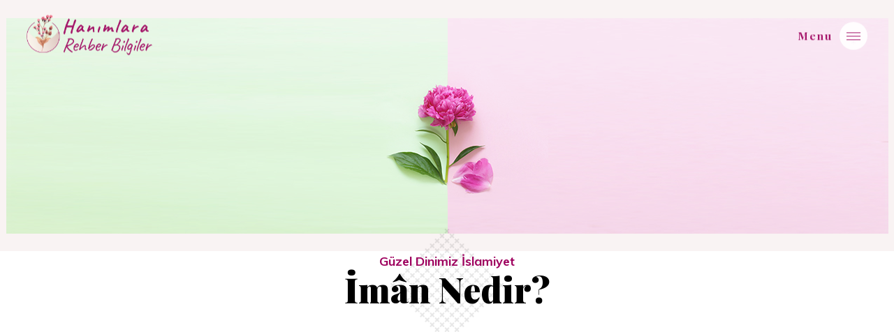

--- FILE ---
content_type: text/html; charset=utf-8
request_url: https://www.hanimlararehber.com/iman-nedir
body_size: 11822
content:
<!DOCTYPE html><html lang="tr" dir="ltr"><head><meta charset="UTF-8" /><meta http-equiv="Content-Type" content="text/html; charset=UTF-8" /><meta http-equiv="X-UA-Compatible" content="IE=edge" /><meta http-equiv="Content-Language" content="tr" /><meta name="viewport" content="width=device-width, initial-scale=1, shrink-to-fit=no" /><title>İmân Nedir? • Hanımlara Rehber Bilgiler</title><meta name="robots" content="follow, index, noodp, noydir" /><link rel="canonical" href="https://www.hanimlararehber.com/iman-nedir" /><meta name="description" /><meta property="og:title" content="İmân Nedir?" /><meta property="og:type" content="article" /><meta property="og:url" content="https://www.hanimlararehber.com/iman-nedir" /><meta property="og:image" content="https://www.hanimlararehber.com/Content/upload/blog/content_01.jpg" /><meta property="og:description" /><meta property="og:site_name" content="Hanımlara Rehber Bilgiler" /><meta property="article:published_time" content="3.09.2020 19:14:13" /><meta property="article:modified_time" content="3.09.2020 19:14:13" /><meta property="article:tag" content="İmân Nedir?" /><link href="/Content/assets/css/plugin.css" rel="stylesheet" /><link href="/Content/assets/css/light.css" rel="stylesheet" /><link href="/Content/assets/css/responsive.css" rel="stylesheet" /></head><body><div id="preloader"><div class="loader-logo text-center"><img src="/Content/assets/images/logo.png" alt="" /><p>LutfenBekleyin</p></div></div><header><nav><div class="logo"><a href="/"><img width="180" src="/Content/upload/logo_full.png" alt="Hanımlara Rehber Bilgiler Logo" /></a></div><div class="flowers"><div></div><div></div><div></div><div></div><div></div><div></div><div></div><div></div></div><div class="toggle-btn"><span class="menu-text">Menu</span><div class="burger-menu"><span class="one"></span> <span class="two"></span> <span class="tre"></span></div></div><div class="bg-nav"></div><div class="manu-container"><div class="menu"><div class="data w-100"><div class="container"><div class="row"><div class="col-lg-6"><div class="links text-center text-lg-left"><ul><li><a class="menu-link" href="/" data-scroll-nav="0++">Anasayfa</a></li><li><a class="menu-link" href="guzel-dinimiz-islamiyet">Güzel Dinimiz İslamiyet</a></li><li><a class="menu-link" href="ibadetlerimiz">İbadetlerimiz</a></li><li><a class="menu-link" href="ahlakimiz-nasil-olmalidir">Ahlâkımız Nasıl Olmalıdır?</a></li><li><a class="menu-link" href="adabi-muaseret">Âdâb-ı Muaşeret</a></li><li><a class="menu-link" href="islamiyet-ve-aile-hayatimiz">İslâmiyet ve Aile Hayatımız</a></li><li><a class="menu-link" href="islamiyet-ve-sosyal-hayatimiz">İslâmiyet ve Sosyal Hayatımız</a></li><li><a class="menu-link" href="islamiyet-ve-calisma-hayatimiz">İslâmiyet ve Çalışma Hayatımız</a></li><li><a class="menu-link" href="olum-ve-sonraki-hayatimiz">Ölüm ve Sonraki Hayatımız</a></li></ul></div></div><div class="col-lg-4 offset-lg-2 centered text-right"><div class="address-menu"><h3>Sosyal Medya</h3><div class="social title-anim" style="position:relative;right:auto"><ul><li><a style="background:transparent;color:#9e005e" href="https://www.instagram.com/hanimlara.rehber.bilgiler/" rel="noreferrer" target="_blank" title="INSTAGRAM"><i class="fab fa-instagram" aria-hidden="true"></i></a></li></ul></div></div></div></div></div></div></div></div></nav></header><section class="hero centered" data-scroll-index="0" style="height:70vh"><div class="hero-bg" style="height:calc(50%)"><div class="square-project-detail" style="background:url(/Content/assets/images/breadcrumb.jpg) no-repeat center center"></div><div class="square-overlay" style="width:0"></div></div></section><section id="about" class="about parallax-scrl" data-scroll-index="1"><div class="detail-title centered"><div class="container"><div class="row"><div class="col-lg-12 mid-title"><div class="title text-center"><h3><b style="position:relative">Güzel Dinimiz İslamiyet</b></h3><h2>İm&#226;n Nedir?</h2></div></div></div></div></div></section><div class="between"><div class="line-between"></div></div><div class="project-main-img fades" style="visibility:inherit;opacity:1;transform:matrix(1,0,0,1,0,0)"><div class="container"><div class="row"><div class="col-lg-10 offset-lg-1 mt-30"><div class="project-main-description mb-30">Dînimizin temeli îmândır. Îmânı olmayanların hiçbir ibâdetini ve iyiliğini, Allahü teâlâ beğenmez ve kabul etmez. Allahü teâlâ, insanların dünyada rahat, huzur içinde yaşamalarını ve âhirette de sonsuz saâdete kavuşmalarını istiyor. Bunun için, saâdete sebep olan faydalı şeyleri emretti. Felâkete sebep olan, zararlı şeyleri de yasak etti.</div><div><p>Allah&uuml; te&acirc;l&acirc;nın birinci emri, &ldquo;<strong>&Icirc;m&acirc;n</strong>&rdquo; etmektir. Birinci yasak ettiği şey ise &ldquo;<strong>K&uuml;f&uuml;r</strong>&rdquo;d&uuml;r.</p><p>&Icirc;m&acirc;n demek, Allah&uuml; te&acirc;l&acirc;ya ve Muhammed aleyhissel&acirc;mın, O&rsquo;nun son Peygamberi ol-duğuna inanmaktır. Res&ucirc;lullah efendimizin s&ouml;ylediklerinin hepsini beğenip kalbin kabul etmesine, y&acirc;ni inanmasına &Icirc;m&acirc;n denir. B&ouml;ylece inanan insanlara, &ldquo;<strong>M&uuml;&rsquo;min</strong>&rdquo; ve &ldquo;<strong>M&uuml;sl&uuml;man</strong>&rdquo; denir. Peygamber efendimizin s&ouml;zlerinden birine bile inanmamaya veya iyi ve doğru olduğunda ş&uuml;phe etmeye &ldquo;<strong>K&uuml;f&uuml;r</strong>&rdquo; denir. B&ouml;yle inanmayan kimselere de &ldquo;<strong>K&acirc;fir</strong>&rdquo;denir.</p><p>Allah&uuml; te&acirc;l&acirc;, emirlerini ve yasaklarını bir melek vasıtası ile Sevgili Peygamberimiz Muhammed aleyhissel&acirc;ma bildirmiş, Peygamber efendimiz de bunların hepsini in-sanlara anlatmıştır. Allah&uuml; te&acirc;l&acirc;nın bildirdiklerine &ldquo;<strong>Kur&rsquo;&acirc;n-ı ker&icirc;m</strong>&rdquo; denir. Kur&rsquo;&acirc;n-ı ker&icirc;m, Muhammed aleyhissel&acirc;mın s&ouml;z&uuml; değildir. Allah kel&acirc;mıdır. Hi&ccedil;bir insan &ouml;yle d&uuml;zg&uuml;n s&ouml;yleyemez ve s&ouml;yleyememiştir.</p><p>Kur&rsquo;&acirc;n-ı ker&icirc;mde bildirilenlerin hepsine &ldquo;<strong>İsl&acirc;miyet</strong>&rdquo; denir. Hepsine inanan insana &ldquo;<strong>M&uuml;&rsquo;min</strong>&rdquo; denir. Birini bile beğenmeyenin &icirc;m&acirc;nı gider, y&acirc;ni k&acirc;fir olur.</p><p>Kıy&acirc;mette olacak şeylere, cinnin ve meleklerin var olduklarına, &Acirc;dem aleyhissel&acirc;-mın b&uuml;t&uuml;n insanların babası olduğuna ve ilk Peygamber olduğuna inanmak, yalnız kalb ile olur. Bunlara &ldquo;<strong>İtik&acirc;d</strong>&rdquo;, y&acirc;ni &ldquo;<strong>&Icirc;m&acirc;n</strong>&rdquo; bilgileri denir.</p><p>Beden ve kalb ile yapılacak ve sakınılacak şeylere ise, hem inanmak ve hem de yapmak veya sakınmak l&acirc;zımdır. Bunlara &ldquo;<strong>Amel</strong>&rdquo; veya sadece &ldquo;<strong>Din</strong>&rdquo; denir. Bunlara inanmak da &icirc;m&acirc;n olur.</p><p>Bunları yapmak ve sakınmak, ib&acirc;det olur. İb&acirc;detlerin, vazife olduğuna inanmamak, ehemmiyet vermemek de k&uuml;f&uuml;rd&uuml;r. Bun-lara inanıp da yapmayan k&acirc;fir olmaz. &Icirc;m&acirc;nı gitmez, fakat g&uuml;n&acirc;hk&acirc;r olur.</p></div></div></div></div></div><div class="between"><div class="line-between"></div></div><section class="contact" data-scroll-index="7"><div class="left-bg"></div><div class="container"><div class="row"><div class="col-lg-6"><div class="title"><h3>Bizimle iletişim geçin.</h3><h2>İletişim</h2></div><div class="row"><div class="col-lg-6 mt-40"><div class="contact-item text-left"><h3>Hanımlara <span>Rehber Bilgiler</span></h3><p style="font-size:12px">&nbsp;&nbsp;&nbsp;&nbsp;&nbsp;Görüş ve önerileriniz bizim için değerlidir! Amacımız size her zaman daha iyi hizmet verebilmektir. <br /><br /> &nbsp;&nbsp;&nbsp;&nbsp;&nbsp;Bizimle paylaşmak istediğiniz görüş, öneri ya da şikayetiniz varsa ilgili "İletişim Formu"nu doldurarak bize iletebilirsiniz. Bildiriminizi en kısa sürede değerlendirip size geri döneceğiz.</p></div></div><div class="col-lg-6 mt-40"><div class="contact-item text-left"><div><h3>Takip <span>Edin!</span></h3><p style="font-size:12px">Bizi sosyal medya hesaplarımızdan takip edebilir ve e-posta yolu ile iletişime geçebilirsiniz.</p><div class="social mt-10"><ul><li><a rel="noreferrer" target="_blank" href="https://www.instagram.com/hanimlara.rehber.bilgiler/"> <i class="fab fa-instagram" aria-hidden="true"></i> <small>INSTAGRAM</small></a></li></ul></div></div></div></div></div></div><div class="col-lg-6 mt-30 bg-white p-5"><h2 style="color:#9e005e;font-family:'Playfair Display',serif;font-style:italic">İletişim Formu</h2><br /><form action="/Shared/SendMail" class="form-content" method="post"><input name="__RequestVerificationToken" type="hidden" value="5TDFWjBwoioNnIFil3dPTPF21QkeV9NhMLXSD1g2jaWau-0L-36Zk9SFITVRh3AW0AiQ3I5E1mMVpI6AtCmF7knjjaA1" /><div class="form-group"><label for="FullName"> <input type="text" class="form-control" name="FullName" placeholder="Ad Soyad" required="required" /> </label></div><div class="form-group"><label for="Email"> <input type="email" class="form-control" placeholder="E-Posta Adresiniz" name="Email" required="required" /> </label></div><div class="form-group"><label for="Message"> <textarea style="min-height:80px" type="password" rows="3" class="form-control" placeholder="Mesajınız" name="Message"></textarea> </label></div><button type="submit" class="btn-main">Gönder <span class="arrow-left"></span></button></form></div></div></div></section><section class="copyrights"><div class="container"><div class="row"><div class="col-lg-12 text-center mt-40"><div class="copyright"><h3>© 2026 Tüm hakları saklıdır.</h3></div></div></div></div></section><div class="line-thumb"><div class="line-col first"></div><div class="line-col second"></div><div class="line-col third"></div><div class="line-col fourth"></div><div class="line-col fifth"></div></div><script src="/Content/assets/js/jquery.min.js"></script><script src="/Content/assets/js/plugin.js"></script><script src="/Content/assets/js/main.js"></script><link href="https://fonts.googleapis.com/css2?family=Playfair+Display:wght@400;700;900&amp;family=Muli:wght@300;400;700;800;900&amp;display=swap" rel="stylesheet" /><link rel="stylesheet" href="https://use.fontawesome.com/releases/v5.6.3/css/all.css" integrity="sha384-UHRtZLI+pbxtHCWp1t77Bi1L4ZtiqrqD80Kn4Z8NTSRyMA2Fd33n5dQ8lWUE00s/" crossorigin="anonymous" /><svg aria-hidden="true" style="position:absolute;width:0;height:0;overflow:hidden" version="1.1" xmlns="http://www.w3.org/2000/svg" xmlns:xlink="http://www.w3.org/1999/xlink"><defs><symbol id="icon-mouse" viewBox="0 0 32 32"><path d="M16 0.2c-4.594 0-8.338 3.737-8.338 8.338v14.925c0 0.050 0 0.1 0 0.156 0.081 4.525 3.787 8.181 8.331 8.181s8.25-3.656 8.331-8.181c0-0.050 0-0.1 0-0.156v-14.925c0.012-4.594-3.731-8.338-8.325-8.338zM16 1.95c3.631 0 6.587 2.956 6.587 6.587v12.906c-0.081 3.563-3.006 6.431-6.588 6.431s-6.506-2.875-6.588-6.431v0-12.906c0-3.631 2.956-6.588 6.588-6.588z">
                </path></symbol><symbol id="icon-right" viewBox="0 0 24 32"><path d="M2.156 2.281l13.194 13.188c0.294 0.294 0.294 0.769 0 1.063l-13.194 13.188c-0.294 0.294-0.769 0.294-1.063 0l-0.444-0.444c-0.294-0.294-0.294-0.769 0-1.063l12.219-12.213-12.213-12.219c-0.294-0.294-0.294-0.769 0-1.063l0.444-0.444c0.288-0.288 0.762-0.288 1.056 0.006zM9.094 2.281l-0.444 0.444c-0.294 0.294-0.294 0.769 0 1.063l12.219 12.213-12.213 12.219c-0.294 0.294-0.294 0.769 0 1.063l0.444 0.444c0.294 0.294 0.769 0.294 1.063 0l13.194-13.188c0.294-0.294 0.294-0.769 0-1.063l-13.194-13.188c-0.3-0.3-0.775-0.3-1.069-0.006z">
                </path></symbol><symbol id="icon-ebook" viewBox="0 0 32 32"><path d="M26 31c1.38-0.002 2.498-1.12 2.5-2.5v-25c-0.002-1.38-1.12-2.498-2.5-2.5h-20c-1.38 0.002-2.498 1.12-2.5 2.5v25c0.002 1.38 1.12 2.498 2.5 2.5h0zM4.5 28.5v-25c0.001-0.828 0.672-1.499 1.5-1.5h20c0.828 0.001 1.499 0.672 1.5 1.5v25c-0.001 0.828-0.672 1.499-1.5 1.5h-20c-0.828-0.001-1.499-0.672-1.5-1.5v-0z">
                </path><path d="M26 27c0.276 0 0.5-0.224 0.5-0.5v0-23c0-0.276-0.224-0.5-0.5-0.5v0h-20c-0.276 0-0.5 0.224-0.5 0.5v0 23c0 0.276 0.224 0.5 0.5 0.5v0zM8.5 4h3v5.5l-1.2-0.9c-0.083-0.062-0.187-0.1-0.3-0.1s-0.217 0.038-0.301 0.101l0.001-0.001-1.2 0.9zM6.5 4h1v6.5c0 0.276 0.224 0.5 0.5 0.5 0.113 0 0.217-0.038 0.301-0.101l-0.001 0.001 1.7-1.275 1.7 1.275c0.083 0.062 0.187 0.1 0.3 0.1 0.276 0 0.5-0.224 0.5-0.5v0-6.5h13v22h-19z">
                </path><path d="M24 10h-10c-0.276 0-0.5 0.224-0.5 0.5s0.224 0.5 0.5 0.5v0h10c0.276 0 0.5-0.224 0.5-0.5s-0.224-0.5-0.5-0.5v0z">
                </path><path d="M24 12h-16c-0.276 0-0.5 0.224-0.5 0.5s0.224 0.5 0.5 0.5v0h16c0.276 0 0.5-0.224 0.5-0.5s-0.224-0.5-0.5-0.5v0z">
                </path><path d="M8 15h4c0.276 0 0.5-0.224 0.5-0.5s-0.224-0.5-0.5-0.5v0h-4c-0.276 0-0.5 0.224-0.5 0.5s0.224 0.5 0.5 0.5v0z">
                </path><path d="M19 15c0.276 0 0.5-0.224 0.5-0.5s-0.224-0.5-0.5-0.5v0h-5c-0.276 0-0.5 0.224-0.5 0.5s0.224 0.5 0.5 0.5v0z">
                </path><path d="M24 14h-3c-0.276 0-0.5 0.224-0.5 0.5s0.224 0.5 0.5 0.5v0h3c0.276 0 0.5-0.224 0.5-0.5s-0.224-0.5-0.5-0.5v0z">
                </path><path d="M24 20h-4c-0.276 0-0.5 0.224-0.5 0.5s0.224 0.5 0.5 0.5v0h4c0.276 0 0.5-0.224 0.5-0.5s-0.224-0.5-0.5-0.5v0z">
                </path><path d="M13 21h5c0.276 0 0.5-0.224 0.5-0.5s-0.224-0.5-0.5-0.5v0h-5c-0.276 0-0.5 0.224-0.5 0.5s0.224 0.5 0.5 0.5v0z">
                </path><path d="M8 21h3c0.276 0 0.5-0.224 0.5-0.5s-0.224-0.5-0.5-0.5v0h-3c-0.276 0-0.5 0.224-0.5 0.5s0.224 0.5 0.5 0.5v0z">
                </path><path d="M8 17h8c0.276 0 0.5-0.224 0.5-0.5s-0.224-0.5-0.5-0.5v0h-8c-0.276 0-0.5 0.224-0.5 0.5s0.224 0.5 0.5 0.5v0z">
                </path><path d="M23 22h-15c-0.276 0-0.5 0.224-0.5 0.5s0.224 0.5 0.5 0.5v0h15c0.276 0 0.5-0.224 0.5-0.5s-0.224-0.5-0.5-0.5v0z">
                </path><path d="M24 16h-6c-0.276 0-0.5 0.224-0.5 0.5s0.224 0.5 0.5 0.5v0h6c0.276 0 0.5-0.224 0.5-0.5s-0.224-0.5-0.5-0.5v0z">
                </path><path d="M8 19h3.5c0.276 0 0.5-0.224 0.5-0.5s-0.224-0.5-0.5-0.5v0h-3.5c-0.276 0-0.5 0.224-0.5 0.5s0.224 0.5 0.5 0.5v0z">
                </path><path d="M11.5 24h-3.5c-0.276 0-0.5 0.224-0.5 0.5s0.224 0.5 0.5 0.5v0h3.5c0.276 0 0.5-0.224 0.5-0.5s-0.224-0.5-0.5-0.5v0z">
                </path><path d="M24 18h-10.5c-0.276 0-0.5 0.224-0.5 0.5s0.224 0.5 0.5 0.5v0h10.5c0.276 0 0.5-0.224 0.5-0.5s-0.224-0.5-0.5-0.5v0z">
                </path><path d="M16 24h-2.5c-0.276 0-0.5 0.224-0.5 0.5s0.224 0.5 0.5 0.5v0h2.5c0.276 0 0.5-0.224 0.5-0.5s-0.224-0.5-0.5-0.5v0z">
                </path><path d="M14 7h4c0.276 0 0.5-0.224 0.5-0.5s-0.224-0.5-0.5-0.5v0h-4c-0.276 0-0.5 0.224-0.5 0.5s0.224 0.5 0.5 0.5v0z">
                </path><path d="M24 8h-10c-0.276 0-0.5 0.224-0.5 0.5s0.224 0.5 0.5 0.5v0h10c0.276 0 0.5-0.224 0.5-0.5s-0.224-0.5-0.5-0.5v0z">
                </path></symbol><symbol id="icon-notebook" viewBox="0 0 23 32"><path d="M19.106 0h-17.087c-0.544 0-0.988 0.444-0.988 0.988v5.831c0 0.256 0.212 0.469 0.469 0.469s0.469-0.213 0.469-0.469v-5.831c0-0.025 0.025-0.050 0.050-0.050h2.119v27.019h-2.119c-0.025 0-0.050-0.025-0.050-0.050v-19.219c0-0.256-0.212-0.469-0.469-0.469s-0.469 0.213-0.469 0.469v19.219c0 0.544 0.444 0.988 0.988 0.988h1.087v2.637c0 0.163 0.081 0.313 0.225 0.4 0.075 0.044 0.163 0.069 0.244 0.069 0.069 0 0.144-0.019 0.212-0.050l1.863-0.931 1.862 0.931c0.144 0.075 0.319 0.063 0.456-0.019 0.138-0.087 0.225-0.238 0.225-0.4v-2.637h10.919c1.4 0 2.538-1.137 2.538-2.538v-23.813c-0.006-1.406-1.144-2.544-2.544-2.544v0zM5.075 0.938h1.138v27.019h-1.131l-0.006-27.019zM7.244 30.775l-1.394-0.694c-0.069-0.031-0.138-0.050-0.213-0.050-0.069 0-0.144 0.019-0.213 0.050l-1.394 0.694v-1.881h3.206l0.006 1.881zM20.706 26.356c0 0.881-0.719 1.6-1.6 1.6h-11.956v-27.019h11.956c0.881 0 1.6 0.719 1.6 1.6v23.819z">
                </path><path d="M15.5 5.175h-5.213c-0.531 0-0.969 0.438-0.969 0.969v3.144c0 0.531 0.438 0.969 0.969 0.969h5.213c0.531 0 0.969-0.438 0.969-0.969v-3.144c0-0.531-0.438-0.969-0.969-0.969zM15.531 9.287c0 0.019-0.012 0.031-0.031 0.031h-5.213c-0.019 0-0.031-0.012-0.031-0.031v-3.144c0-0.019 0.012-0.031 0.031-0.031h5.213c0.019 0 0.031 0.013 0.031 0.031v3.144z">
                </path></symbol><symbol id="icon-epub" viewBox="0 0 32 32"><path d="M28.020 5.386c-1.129 0.064-2.096-0.8-2.16-1.93s0.8-2.096 1.93-2.16c0.077-0.004 0.154-0.004 0.23 0 0.358 0 0.648-0.29 0.648-0.648s-0.29-0.648-0.648-0.648h-21.344c-1.847 0-3.345 1.497-3.345 3.345v26.393c0.003 1.253 1.022 2.266 2.275 2.262 0.009 0 0.017-0 0.026-0h20.741c1.248-0.004 2.259-1.014 2.262-2.262v-23.703c0-0.346-0.27-0.631-0.616-0.648zM6.446 1.29c0.077-0.004 0.154-0.004 0.23 0h18.706c-0.933 1.204-0.933 2.886 0 4.090h-18.706c-1.129 0.064-2.096-0.8-2.16-1.93s0.8-2.097 1.93-2.16zM27.372 29.738c0 0.533-0.432 0.966-0.965 0.966-0.011 0-0.022-0-0.033-0.001h-20.741c-0.533 0-0.966-0.432-0.966-0.966v-23.762c0.586 0.455 1.307 0.701 2.048 0.7h20.657v23.062z">
                </path><path d="M20.813 20.683c-0.362-0.017-0.718 0.101-0.998 0.331-0.38 0.354-0.685 0.627-0.914 0.817-0.228 0.199-0.471 0.381-0.726 0.544-0.23 0.151-0.481 0.267-0.745 0.344-0.283 0.076-0.575 0.114-0.869 0.11-0.916 0.017-1.757-0.506-2.145-1.335-0.183-0.346-0.303-0.721-0.357-1.108h5.451c0.713 0.033 1.423-0.102 2.074-0.395 0.67-0.404 1.033-1.17 0.92-1.945-0.005-0.916-0.234-1.818-0.668-2.625-0.486-0.892-1.211-1.631-2.094-2.132-1.008-0.565-2.15-0.847-3.306-0.817-0.914-0.011-1.822 0.15-2.677 0.473-0.787 0.3-1.496 0.774-2.074 1.387-0.579 0.618-1.020 1.351-1.296 2.152-0.29 0.858-0.435 1.758-0.428 2.664-0.088 1.795 0.547 3.551 1.763 4.874 1.319 1.262 3.104 1.917 4.926 1.808v0c0.822 0.011 1.641-0.111 2.424-0.363 0.641-0.205 1.244-0.516 1.782-0.92 0.438-0.326 0.81-0.733 1.095-1.199 0.234-0.36 0.369-0.776 0.389-1.206 0.016-0.41-0.15-0.807-0.454-1.082-0.299-0.256-0.683-0.39-1.076-0.376zM21.37 22.096c-0.022 0.26-0.111 0.511-0.259 0.726-0.218 0.368-0.504 0.691-0.843 0.953-0.453 0.336-0.959 0.594-1.497 0.765-0.685 0.218-1.401 0.323-2.119 0.311-1.558 0.096-3.085-0.458-4.22-1.53-1.039-1.147-1.575-2.662-1.491-4.207-0.007-0.791 0.118-1.577 0.369-2.327v-0.032c0.226-0.671 0.591-1.287 1.069-1.808 0.481-0.508 1.070-0.9 1.724-1.147 0.742-0.275 1.529-0.409 2.32-0.395 0.986-0.022 1.96 0.222 2.82 0.707 0.732 0.412 1.333 1.020 1.737 1.757 0.372 0.678 0.571 1.437 0.577 2.21 0 0.57-0.136 0.927-0.402 1.063-0.516 0.218-1.074 0.316-1.633 0.285h-6.436v0.46c-0.004 0.708 0.158 1.407 0.473 2.042 0.554 1.147 1.721 1.87 2.995 1.854 0.381 0.002 0.761-0.048 1.128-0.149 0.356-0.102 0.695-0.258 1.005-0.46 0.294-0.195 0.574-0.412 0.836-0.648 0.24-0.214 0.557-0.499 0.92-0.843 0.107-0.065 0.232-0.095 0.357-0.084 0.159-0.010 0.316 0.038 0.441 0.136 0.098 0.094 0.145 0.228 0.13 0.363z">
                </path><path d="M19.575 18.142c-0.014-0.964-0.359-1.893-0.979-2.632-0.591-0.62-1.419-0.957-2.275-0.927-0.84-0.021-1.648 0.321-2.217 0.94-0.61 0.731-0.965 1.642-1.011 2.593l-0.052 0.525h6.566l-0.032-0.499zM14.124 17.695c0.082-0.562 0.32-1.090 0.687-1.523 0.384-0.43 0.94-0.668 1.517-0.648 0.594-0.023 1.169 0.214 1.575 0.648 0.363 0.434 0.589 0.967 0.648 1.53l-4.427-0.006z">
                </path></symbol><symbol id="icon-headphones" viewBox="0 0 32 32"><path d="M30.564 9.382v-0.001c-3.657-8.043-13.142-11.599-21.185-7.942-3.52 1.6-6.342 4.422-7.942 7.942-0.949 2.078-1.438 4.336-1.435 6.621v5.010c-0.003 0.99 0.391 1.941 1.094 2.639l2.155 2.156 0.293 0.807c0.903 2.395 3.215 3.963 5.774 3.916 0.112 0 0.226-0.014 0.339-0.019l0.027 0.074c0.403 1.114 1.633 1.691 2.747 1.287 0 0 0 0 0 0l0.087-0.031c1.114-0.402 1.691-1.63 1.29-2.744-0-0-0-0-0-0l-4.224-11.679c-0.406-1.112-1.634-1.687-2.748-1.287l-0.086 0.031c-0.947 0.338-1.529 1.292-1.397 2.289-0.917 0.668-1.64 1.568-2.093 2.608-0.037-0.072-0.056-0.151-0.058-0.231v-4.826c0-7.068 5.73-12.798 12.798-12.798s12.798 5.73 12.798 12.798v4.826c-0.003 0.038-0.011 0.075-0.022 0.111-0.457-0.99-1.159-1.848-2.041-2.49 0.132-0.996-0.45-1.949-1.396-2.288l-0.089-0.032c-1.113-0.399-2.34 0.176-2.745 1.287l-4.225 11.679c-0.402 1.114 0.175 2.342 1.288 2.744l0.087 0.032c1.114 0.402 2.344-0.174 2.747-1.288l0.027-0.074c0.113 0.005 0.227 0.019 0.339 0.019 2.559 0.046 4.871-1.521 5.774-3.916l0.342-0.945 2.018-2.019c0.702-0.698 1.096-1.648 1.094-2.639v-5.010c0.004-2.284-0.486-4.542-1.434-6.62zM6.501 17.72c0.121-0.26 0.341-0.46 0.611-0.556l0.086-0.031c0.561-0.203 1.18 0.087 1.383 0.647l4.224 11.679c0.202 0.559-0.088 1.175-0.646 1.377-0 0-0.001 0-0.001 0.001l-0.087 0.031c-0.56 0.202-1.179-0.088-1.382-0.647l-0.16-0.446-4.064-11.234c-0.097-0.267-0.084-0.562 0.037-0.82zM5.687 19.535v-0.002l3.594 9.93c-1.932 0.022-3.705-1.065-4.562-2.796 0.013 0 0.027 0 0.041 0s0.028 0 0.042 0c0.053 0 0.101-0.010 0.152-0.015s0.087-0.005 0.131-0.012c0.070-0.013 0.139-0.031 0.206-0.053 0.038-0.012 0.077-0.019 0.114-0.034 0.072-0.030 0.141-0.064 0.207-0.103 0.031-0.018 0.065-0.030 0.095-0.050 0.77-0.497 0.992-1.524 0.495-2.295-0.065-0.1-0.14-0.193-0.224-0.277l-1.911-1.912c0.307-0.929 0.868-1.753 1.62-2.38zM2.135 16.001v4.826c-0.001 0.425 0.168 0.832 0.469 1.131l2.62 2.621c0.234 0.234 0.234 0.612 0 0.846s-0.612 0.234-0.846 0l-2.529-2.53c-0.502-0.499-0.783-1.177-0.781-1.885v-5.010c-0.003-2.017 0.405-4.013 1.201-5.866h1.166c-0.856 1.837-1.3 3.839-1.3 5.866zM16 2.136c-4.954 0.001-9.531 2.643-12.009 6.932h-1.216c3.828-7.304 12.853-10.122 20.157-6.293 2.689 1.409 4.884 3.605 6.293 6.293h-1.216c-2.478-4.289-7.055-6.931-12.009-6.932zM22.142 28.175l-0.579 1.6-0.16 0.446c-0.203 0.561-0.822 0.851-1.383 0.648-0-0-0-0-0-0l-0.087-0.032c-0.559-0.201-0.85-0.818-0.648-1.377l4.225-11.679c0.202-0.56 0.82-0.85 1.38-0.648 0 0 0.001 0 0.001 0l0.089 0.032c0.559 0.201 0.849 0.817 0.648 1.376-0 0-0 0.001-0.001 0.001l-3.485 9.632zM22.81 29.463l3.591-9.929c0.733 0.612 1.286 1.412 1.6 2.314l-1.976 1.977c-0.649 0.65-0.649 1.703 0 2.354 0.086 0.085 0.18 0.16 0.282 0.224 0.034 0.021 0.069 0.036 0.103 0.053 0.069 0.038 0.14 0.072 0.213 0.1 0.042 0.015 0.084 0.026 0.126 0.037 0.069 0.020 0.138 0.036 0.209 0.047 0.045 0.006 0.090 0.010 0.135 0.013 0.037 0 0.073 0.011 0.107 0.011s0.065-0.007 0.097-0.010c0.033-0.002 0.053 0.003 0.077 0-0.854 1.737-2.63 2.829-4.565 2.808zM30.932 21.011c0.002 0.707-0.28 1.386-0.781 1.885l-2.528 2.529c-0.234 0.234-0.612 0.234-0.846 0s-0.234-0.612 0-0.846l2.62-2.621c0.301-0.299 0.469-0.706 0.468-1.131v-4.826c-0.001-2.027-0.444-4.029-1.3-5.866h1.166c0.796 1.853 1.204 3.849 1.201 5.866v5.010z">
                </path></symbol><symbol id="icon-pdf" viewBox="0 0 32 32"><path d="M30.8 12.392c0-2.037-0.793-3.953-2.234-5.393l-4.765-4.765c-1.441-1.441-3.356-2.234-5.393-2.234h-8.596c-0.259 0-0.469 0.21-0.469 0.469s0.21 0.469 0.469 0.469h7.542c1.958 0 3.551 1.593 3.551 3.551v2.446c0 1.633 1.328 2.961 2.961 2.961h2.446c1.954 0 3.544 1.586 3.55 3.539v15.604c0 1.116-0.908 2.024-2.023 2.024h-20.475c-0.923 0-1.72-0.615-1.955-1.502l-0.020-2.891h15.203c2.064 0 3.742-1.679 3.742-3.742v-1.013c0-0.259-0.21-0.469-0.469-0.469s-0.469 0.21-0.469 0.469v1.013c0 1.547-1.258 2.805-2.805 2.805h-16.803c-0.91 0-1.651-0.741-1.651-1.651v-10.146c0.448 0.372 1.024 0.597 1.651 0.597h16.803c1.547 0 2.805 1.258 2.805 2.805v2.702c0 0.259 0.21 0.469 0.469 0.469s0.469-0.21 0.469-0.469v-2.702c0-2.064-1.679-3.742-3.742-3.742h-15.251v-10.632c0-1.116 0.908-2.024 2.023-2.024h0.573c0.259 0 0.469-0.21 0.469-0.469s-0.21-0.469-0.469-0.469h-0.573c-1.633 0-2.961 1.328-2.961 2.961v6.393h-0.615c-1.427 0-2.589 1.161-2.589 2.589v12.138c0 1.427 1.161 2.589 2.589 2.589h0.663l0.021 2.954c0 0.036 0.005 0.071 0.013 0.106 0.319 1.337 1.504 2.271 2.88 2.271h20.475c1.633 0 2.961-1.328 2.961-2.961zM3.788 10.291h0.615v3.302h-0.615c-0.91 0-1.651-0.741-1.651-1.651s0.741-1.651 1.651-1.651zM26.312 8.958h-2.446c-1.116 0-2.024-0.908-2.024-2.024v-2.446c0-1.267-0.527-2.412-1.374-3.229 0.996 0.321 1.909 0.876 2.671 1.638l4.765 4.765c0.762 0.762 1.317 1.674 1.638 2.671-0.817-0.847-1.963-1.374-3.229-1.374z">
                </path><path d="M20.078 17.611c0.259 0 0.469-0.21 0.469-0.469s-0.21-0.469-0.469-0.469h-2.417c-0.259 0-0.469 0.21-0.469 0.469v5.963c0 0.259 0.21 0.469 0.469 0.469s0.469-0.21 0.469-0.469v-2.569h1.756c0.259 0 0.469-0.21 0.469-0.469s-0.21-0.469-0.469-0.469h-1.756v-1.987z">
                </path><path d="M11.515 16.673c-0.124 0-0.244 0.049-0.332 0.138s-0.137 0.208-0.137 0.332v5.865c0 0.037 0.005 0.072 0.012 0.106 0.002 0.122 0.052 0.238 0.138 0.324 0.088 0.087 0.207 0.136 0.33 0.136h0.002c0.051-0 1.253-0.005 1.733-0.013 0.832-0.015 1.572-0.391 2.086-1.061 0.473-0.617 0.733-1.461 0.733-2.376 0-2.064-1.156-3.45-2.877-3.45h-1.689zM15.143 20.123c0 1.452-0.78 2.48-1.898 2.5-0.285 0.005-0.847 0.009-1.251 0.011-0.002-0.684-0.006-1.936-0.006-2.517 0-0.486-0.002-1.797-0.004-2.506h1.219c0.938-0 1.939 0.66 1.939 2.513z">
                </path><path d="M6.411 16.629c-0.125 0-0.244 0.050-0.332 0.138s-0.136 0.206-0.137 0.33c0 0-0 0.001-0 0.001v6.007c0 0.259 0.21 0.469 0.469 0.469s0.469-0.21 0.469-0.469v-2.143c0.389-0.002 0.929-0.005 1.204-0.005 1.211 0 2.197-0.971 2.197-2.164s-0.986-2.164-2.197-2.164h-1.673zM9.343 18.793c0 0.665-0.577 1.226-1.259 1.226-0.274 0-0.806 0.003-1.195 0.005-0.002-0.399-0.005-0.952-0.005-1.231 0-0.236-0.002-0.811-0.003-1.226h1.202c0.683 0 1.259 0.562 1.259 1.226z">
                </path></symbol><symbol id="icon-mobi" viewBox="0 0 32 32"><path d="M30.8 12.394c0-2.037-0.794-3.95-2.231-5.394l-4.762-4.763c-1.438-1.438-3.356-2.231-5.394-2.231v0h-8.6c-0.256 0-0.469 0.212-0.469 0.469s0.213 0.469 0.469 0.469h7.544c1.956 0 3.55 1.594 3.55 3.55v2.444c0 1.631 1.331 2.963 2.962 2.963h2.444c1.956 0 3.544 1.588 3.55 3.537v15.606c0 1.119-0.906 2.025-2.025 2.025h-20.475c-0.925 0-1.719-0.613-1.956-1.5l-0.019-2.894h15.2c2.063 0 3.744-1.681 3.744-3.744v-1.012c0-0.256-0.212-0.469-0.469-0.469s-0.469 0.212-0.469 0.469v1.012c0 1.544-1.256 2.806-2.806 2.806h-16.8c-0.913 0-1.65-0.744-1.65-1.65v-10.15c0.45 0.375 1.025 0.594 1.65 0.594h16.806c1.544 0 2.806 1.256 2.806 2.806v2.7c0 0.256 0.212 0.469 0.469 0.469s0.469-0.212 0.469-0.469v-2.7c0-2.063-1.681-3.744-3.744-3.744h-15.25v-10.631c0-1.119 0.906-2.025 2.019-2.025h0.575c0.256 0 0.469-0.213 0.469-0.469s-0.213-0.469-0.469-0.469h-0.575c-1.631 0-2.956 1.331-2.956 2.962v6.394h-0.612c-1.425 0-2.587 1.162-2.587 2.588v12.137c0 1.425 1.163 2.587 2.587 2.587h0.662l0.019 2.956c0 0.038 0.006 0.069 0.013 0.106 0.319 1.337 1.506 2.269 2.881 2.269h20.475c1.631 0 2.962-1.331 2.962-2.962l-0.006-16.644zM3.788 10.294h0.613v3.3h-0.612c-0.913 0-1.65-0.744-1.65-1.65s0.738-1.65 1.65-1.65v0zM26.313 8.956h-2.444c-1.119 0-2.025-0.906-2.025-2.025v-2.444c0-1.269-0.525-2.413-1.375-3.231 0.994 0.319 1.906 0.875 2.669 1.638l4.762 4.763c0.762 0.763 1.319 1.675 1.637 2.669-0.813-0.838-1.956-1.369-3.225-1.369v0z">
                </path><path d="M7.037 18.688c0-0.456-0.181-0.694-0.537-0.694s-0.537 0.231-0.537 0.694v4.356c0 0.219-0.181 0.319-0.537 0.319s-0.537-0.106-0.537-0.319v-4.306c0-1.006 0.6-1.644 1.569-1.644 0.475 0 0.85 0.156 1.119 0.469 0.269-0.313 0.644-0.469 1.119-0.469 0.969 0 1.569 0.644 1.569 1.644v4.306c0 0.219-0.181 0.319-0.537 0.319s-0.537-0.106-0.537-0.319v-4.356c0-0.456-0.181-0.694-0.537-0.694s-0.537 0.231-0.537 0.694v4.356c0 0.219-0.181 0.319-0.537 0.319s-0.537-0.106-0.537-0.319v-4.356z">
                </path><path d="M11.188 18.738c0-0.494 0.156-0.894 0.475-1.194 0.319-0.306 0.725-0.45 1.219-0.45s0.9 0.15 1.219 0.45c0.319 0.3 0.475 0.7 0.475 1.194v3.012c0 0.494-0.156 0.894-0.475 1.194-0.319 0.306-0.725 0.45-1.219 0.45s-0.9-0.15-1.219-0.45c-0.319-0.3-0.475-0.7-0.475-1.194v-3.012zM12.256 21.806c0 0.419 0.244 0.694 0.625 0.694s0.625-0.275 0.625-0.694v-3.119c0-0.419-0.244-0.694-0.625-0.694s-0.625 0.275-0.625 0.694v3.119z">
                </path><path d="M15.819 23.294c-0.206 0-0.313-0.113-0.313-0.344v-5.406c0-0.231 0.106-0.344 0.313-0.344h1.412c0.938 0 1.525 0.6 1.525 1.488v0.337c0 0.512-0.181 0.875-0.556 1.094 0.425 0.2 0.631 0.587 0.631 1.169v0.519c0 0.894-0.581 1.488-1.512 1.488h-1.5zM16.581 18.1v1.594h0.563c0.356 0 0.538-0.188 0.538-0.569v-0.45c0-0.381-0.181-0.569-0.538-0.569h-0.563zM16.581 22.394h0.644c0.356 0 0.538-0.188 0.538-0.581v-0.644c0-0.387-0.181-0.581-0.538-0.581h-0.644v1.806z">
                </path><path d="M20.844 23.044c0 0.219-0.181 0.319-0.538 0.319s-0.538-0.106-0.538-0.319v-5.594c0-0.219 0.181-0.319 0.538-0.319s0.538 0.106 0.538 0.319v5.594z">
                </path></symbol><symbol id="icon-printer" viewBox="0 0 32 32"><path d="M28.667 24h-4c-0.368 0-0.667-0.299-0.667-0.667s0.299-0.667 0.667-0.667h4c1.103 0 2-0.897 2-2v-9.333c0-1.103-0.897-2-2-2h-25.333c-1.103 0-2 0.897-2 2v9.333c0 1.103 0.897 2 2 2h4c0.368 0 0.667 0.299 0.667 0.667s-0.299 0.667-0.667 0.667h-4c-1.839 0-3.333-1.496-3.333-3.333v-9.333c0-1.837 1.495-3.333 3.333-3.333h25.333c1.839 0 3.333 1.496 3.333 3.333v9.333c0 1.837-1.495 3.333-3.333 3.333z">
                </path><path d="M19.333 28h-8c-0.368 0-0.667-0.299-0.667-0.667s0.299-0.667 0.667-0.667h8c0.368 0 0.667 0.299 0.667 0.667s-0.299 0.667-0.667 0.667z">
                </path><path d="M19.333 25.333h-8c-0.368 0-0.667-0.299-0.667-0.667s0.299-0.667 0.667-0.667h8c0.368 0 0.667 0.299 0.667 0.667s-0.299 0.667-0.667 0.667z">
                </path><path d="M14 22.667h-2.667c-0.368 0-0.667-0.299-0.667-0.667s0.299-0.667 0.667-0.667h2.667c0.368 0 0.667 0.299 0.667 0.667s-0.299 0.667-0.667 0.667z">
                </path><path d="M24.667 9.333c-0.368 0-0.667-0.299-0.667-0.667v-5.333c0-1.103-0.897-2-2-2h-12c-1.103 0-2 0.897-2 2v5.333c0 0.368-0.299 0.667-0.667 0.667s-0.667-0.299-0.667-0.667v-5.333c0-1.837 1.495-3.333 3.333-3.333h12c1.839 0 3.333 1.496 3.333 3.333v5.333c0 0.368-0.299 0.667-0.667 0.667z">
                </path><path d="M22 32h-12c-1.839 0-3.333-1.496-3.333-3.333v-10.667c0-0.368 0.299-0.667 0.667-0.667h17.333c0.368 0 0.667 0.299 0.667 0.667v10.667c0 1.837-1.495 3.333-3.333 3.333zM8 18.667v10c0 1.103 0.897 2 2 2h12c1.103 0 2-0.897 2-2v-10z">
                </path></symbol><symbol id="icon-arrow-right" viewBox="0 0 32 32"><path d="M19.414 27.414l10-10c0.781-0.781 0.781-2.047 0-2.828l-10-10c-0.781-0.781-2.047-0.781-2.828 0s-0.781 2.047 0 2.828l6.586 6.586h-19.172c-1.105 0-2 0.895-2 2s0.895 2 2 2h19.172l-6.586 6.586c-0.39 0.39-0.586 0.902-0.586 1.414s0.195 1.024 0.586 1.414c0.781 0.781 2.047 0.781 2.828 0z">
                </path></symbol><symbol id="icon-ctrl" viewBox="0 0 32 32"><path d="M23 14c-0.278 0-0.555-0.116-0.753-0.341l-6.247-7.14-6.247 7.14c-0.364 0.416-0.995 0.458-1.411 0.094s-0.458-0.995-0.094-1.411l7-8c0.19-0.217 0.464-0.341 0.753-0.341s0.563 0.125 0.753 0.341l7 8c0.364 0.416 0.322 1.047-0.094 1.411-0.19 0.166-0.424 0.247-0.658 0.247z">
                </path></symbol><symbol id="icon-backward" viewBox="0 0 43 32"><path d="M22.29 18.096l16 13.283c1.717 1.433 4.375 0.233 4.375-2.050v-26.658c0-2.283-2.658-3.483-4.375-2.050l-16 13.383c-0.586 0.492-0.956 1.226-0.956 2.046s0.37 1.553 0.952 2.043l0.004 0.003zM23.998 16.054l16.002-13.383v26.667zM0.957 18.096l16 13.283c1.717 1.433 4.375 0.233 4.375-2.050v-26.658c0-2.283-2.658-3.483-4.375-2.050l-16 13.383c-0.586 0.492-0.956 1.226-0.956 2.046s0.37 1.553 0.952 2.043l0.004 0.003zM2.667 16.054l16-13.383v26.667z"></path></symbol><symbol id="icon-forward" viewBox="0 0 43 32"><path d="M20.372 13.907l-15.998-13.29c-1.716-1.425-4.374-0.233-4.374 2.049v26.663c0 2.283 2.658 3.483 4.374 2.050l15.998-13.373c0.586-0.494 0.956-1.229 0.956-2.050s-0.37-1.556-0.952-2.046l-0.004-0.003zM18.664 15.948l-15.998 13.38v-26.663zM41.702 13.907l-15.998-13.281c-1.716-1.433-4.374-0.242-4.374 2.041v26.663c0 2.283 2.658 3.483 4.374 2.050l15.998-13.373c0.586-0.494 0.956-1.229 0.956-2.050s-0.37-1.556-0.952-2.046l-0.004-0.003zM39.994 15.948l-15.998 13.38v-26.663z"></path></symbol><symbol id="icon-pause" viewBox="0 0 32 32"><path d="M3.429 32h6.857c1.894 0 3.429-1.535 3.429-3.429v0-25.143c0-1.894-1.535-3.429-3.429-3.429v0h-6.857c-1.894 0-3.429 1.535-3.429 3.429v0 25.143c0 1.894 1.535 3.429 3.429 3.429v0zM2.286 3.429c0-0.631 0.512-1.143 1.143-1.143v0h6.857c0.631 0 1.143 0.512 1.143 1.143v0 25.143c0 0.631-0.512 1.143-1.143 1.143v0h-6.857c-0.631 0-1.143-0.512-1.143-1.143v0zM21.714 32h6.857c1.894 0 3.429-1.535 3.429-3.429v0-25.143c0-1.894-1.535-3.429-3.429-3.429v0h-6.857c-1.894 0-3.429 1.535-3.429 3.429v0 25.143c0 1.894 1.535 3.429 3.429 3.429v0zM20.571 3.429c0-0.631 0.512-1.143 1.143-1.143v0h6.857c0.631 0 1.143 0.512 1.143 1.143v0 25.143c0 0.631-0.512 1.143-1.143 1.143v0h-6.857c-0.631 0-1.143-0.512-1.143-1.143v0z"></path></symbol><symbol id="icon-play" viewBox="0 0 28 32"><path d="M26.524 13.416l-21.999-13.006c-1.787-1.056-4.525-0.031-4.525 2.581v26.007c0 2.344 2.544 3.756 4.525 2.581l21.999-12.999c1.962-1.156 1.969-4.006 0-5.162zM25.512 16.86l-21.999 12.999c-0.662 0.381-1.512-0.075-1.512-0.861v-26.007c0-1.019 1.025-1.15 1.506-0.862l21.999 13.006c0.297 0.178 0.493 0.498 0.493 0.864 0 0.363-0.193 0.682-0.482 0.858l-0.004 0.003z"></path></symbol><symbol id="icon-mute" viewBox="0 0 43 32"><path d="M37.886 16l4.583-4.583c0.121-0.121 0.195-0.287 0.195-0.471s-0.075-0.351-0.195-0.471l-0.943-0.943c-0.121-0.121-0.287-0.195-0.471-0.195s-0.351 0.075-0.471 0.195l-4.583 4.583-4.583-4.583c-0.121-0.121-0.287-0.195-0.471-0.195s-0.351 0.075-0.471 0.195l-0.942 0.943c-0.121 0.121-0.195 0.287-0.195 0.471s0.075 0.351 0.195 0.471l4.583 4.583-4.583 4.583c-0.121 0.121-0.195 0.287-0.195 0.471s0.075 0.351 0.195 0.471l0.942 0.942c0.121 0.121 0.287 0.195 0.471 0.195s0.351-0.075 0.471-0.195l4.583-4.583 4.583 4.583c0.121 0.121 0.287 0.195 0.471 0.195s0.351-0.075 0.471-0.195l0.943-0.942c0.121-0.121 0.195-0.287 0.195-0.471s-0.075-0.351-0.195-0.471v0zM19.317 0c-0.001 0-0.003 0-0.004 0-0.547 0-1.041 0.225-1.396 0.587l-7.417 7.417h-8.5c0 0 0 0 0 0-1.103 0-1.998 0.893-2 1.996v12c0 1.105 0.895 2 2 2v0h8.505l7.412 7.417c0.355 0.36 0.848 0.583 1.393 0.583 0.003 0 0.005 0 0.008 0h-0c1.027 0 2.016-0.793 2.016-2v-28c0-1.208-0.989-2-2.016-2zM18.667 28.389l-7.058-7.056h-8.943v-10.667h8.943l7.058-7.056v24.778z"></path></symbol><symbol id="icon-volume-down" viewBox="0 0 32 32"><path d="M28.576 10.797c-0.18-0.097-0.395-0.154-0.622-0.154-0.736 0-1.333 0.597-1.333 1.333 0 0.545 0.327 1.014 0.796 1.221l0.009 0.003c1.177 0.566 1.908 1.637 1.908 2.799s-0.732 2.233-1.908 2.798c-0.477 0.21-0.805 0.679-0.805 1.224 0 0.736 0.597 1.333 1.333 1.333 0.228 0 0.442-0.057 0.629-0.157l-0.007 0.003c2.112-1.012 3.424-3.005 3.424-5.202s-1.313-4.191-3.424-5.203zM19.317 0c-0.001 0-0.003 0-0.004 0-0.547 0-1.041 0.225-1.396 0.587l-7.417 7.417h-8.5c0 0 0 0 0 0-1.103 0-1.998 0.893-2 1.996v12c0 1.105 0.895 2 2 2v0h8.505l7.412 7.417c0.355 0.36 0.848 0.583 1.393 0.583 0.003 0 0.005 0 0.008 0h-0c1.027 0 2.016-0.793 2.016-2v-28c0-1.208-0.989-2-2.016-2zM18.667 28.389l-7.058-7.056h-8.943v-10.667h8.943l7.058-7.056v24.778z"></path></symbol><symbol id="icon-volume-up" viewBox="0 0 36 32"><path d="M21.432 12.098c-0.135-0.073-0.296-0.116-0.467-0.116-0.552 0-1 0.448-1 1 0 0.409 0.245 0.761 0.597 0.915l0.006 0.003c0.883 0.424 1.431 1.228 1.431 2.099s-0.549 1.675-1.431 2.099c-0.358 0.157-0.603 0.509-0.603 0.918 0 0.552 0.448 1 1 1 0.171 0 0.331-0.043 0.472-0.118l-0.005 0.003c1.584-0.759 2.568-2.254 2.568-3.901s-0.984-3.143-2.568-3.902zM14.488 4c-0.001 0-0.003 0-0.005 0-0.409 0-0.778 0.167-1.044 0.437l-5.563 5.563h-6.377c-0.828 0-1.5 0.672-1.5 1.5v0 9c0 0.828 0.672 1.5 1.5 1.5v0h6.379l5.559 5.563c0.266 0.27 0.636 0.438 1.045 0.438 0.002 0 0.004 0 0.006 0h-0c0.771 0 1.512-0.595 1.512-1.5v-21c0-0.906-0.742-1.5-1.512-1.5zM14 25.292l-5.293-5.292h-6.707v-8h6.707l5.293-5.292v18.584zM26.345 0.114c-0.136-0.073-0.297-0.117-0.469-0.117-0.553 0-1.001 0.448-1.001 1.001 0 0.381 0.213 0.713 0.527 0.882l0.005 0.003c5.3 2.784 8.593 8.194 8.593 14.117s-3.29 11.331-8.588 14.116c-0.319 0.172-0.532 0.503-0.532 0.885 0 0.553 0.448 1.001 1.001 1.001 0.172 0 0.333-0.043 0.474-0.119l-0.005 0.003c5.949-3.131 9.65-9.218 9.65-15.885s-3.701-12.755-9.656-15.886zM30.001 16c0-4.133-2.125-7.914-5.551-9.867-0.144-0.083-0.316-0.132-0.5-0.132-0.371 0-0.695 0.199-0.872 0.495l-0.003 0.005c-0.084 0.143-0.133 0.314-0.133 0.498 0 0.371 0.203 0.694 0.503 0.866l0.005 0.003c2.798 1.597 4.538 4.713 4.538 8.133s-1.74 6.536-4.538 8.133c-0.305 0.175-0.507 0.499-0.507 0.87 0 0.183 0.049 0.354 0.134 0.501l-0.003-0.005c0.18 0.301 0.504 0.5 0.875 0.5 0.184 0 0.357-0.049 0.505-0.134l-0.005 0.003c3.426-1.953 5.551-5.735 5.551-9.867z"></path></symbol></defs></svg></body></html>

--- FILE ---
content_type: text/css
request_url: https://www.hanimlararehber.com/Content/assets/css/light.css
body_size: 21794
content:
#preloader {
    width: 100%;
    height: 100%;
    position: fixed;
    z-index: 99999;
    background: #fff;
    top: 0;
    left: 0;
    right: 0;
    bottom: 0
}

.loader-logo {
    position: absolute;
    left: 50%;
    top: 50%;
    transform: translate(-50%,-50%)
}

a, a:hover {
    text-decoration: none
}

.bg-main {
    background: #fff
}

.bg-second {
    background: #f9f3f3
}

.overlay-start {
    -webkit-backface-visibility: hidden;
    backface-visibility: hidden;
    height: 100%;
    width: 100%;
    position: fixed;
    z-index: 9999;
    background: #000;
    bottom: 0;
    right: 0
}

.bg-over {
    background: rgba(24,35,40,.831)
}

.bg-cyan {
    background: #fff
}

    .bg-cyan::before {
        content: "";
        display: block;
        position: absolute;
        margin-top: -70px;
        left: 0;
        width: 60%;
        height: calc(100% + 20px);
        background-color: #f1f4f6
    }

.between {
    padding: 100px 20px
}

.line-between {
    height: 100px;
    width: 1px;
    position: absolute;
    display: block;
    margin-top: -50px;
    transform: translate(-50%,0);
    left: 50%;
    background: #9e005e
}

.color-white {
    color: #fff !important;
    border-color: #fff !important
}

.color-dark {
    color: #222 !important
}

.color-gray {
    color: #e2e2e2 !important
}

.bg-dark {
    background: #1a1a1a !important
}

.bg-dark-d::before {
    content: '';
    width: 60%;
    height: 80%;
    position: absolute;
    left: 0;
    margin-top: -100px;
    background: #222;
    z-index: 0
}

.mt-full {
    margin-top: 90vh !important
}

.mt-10 {
    margin-top: 10px !important
}

.mt-20 {
    margin-top: 20px !important
}

.mt-30 {
    margin-top: 30px !important
}
.mb-30 {
    margin-bottom: 30px !important
}
.mt-40 {
    margin-top: 40px !important
}

.mt-50 {
    margin-top: 50px !important
}

.mt-60 {
    margin-top: 60px !important
}

.mt-70 {
    margin-top: 70px !important
}

.mt-80 {
    margin-top: 80px !important
}

.mt-90 {
    margin-top: 90px !important
}

.mb-40 {
    margin-bottom: 40px !important
}

h1 {
    font-size: 50px;
    font-weight: 900;
    color: #000
}

h2 {
    font-size: 24px;
    font-weight: 900;
    color: #1e272c
}

h3 {
    font-size: 16px;
    letter-spacing: 1px;
    color: #1e272c;
    font-weight: 700
}

h1 span {
    color: transparent;
    -webkit-text-stroke: 1px #fff
}

.title {
    padding: 30px 0;
    z-index: 2;
    position: relative
}

    .title h2 {
        font-size: 50px;
        font-family: 'Playfair Display',sans-serif;
        font-weight: 800;
        color: #000;
        margin: 0
    }

    .title h3 {
        margin: 0;
        font-weight: 500;
        letter-spacing: 0;
        color: #9e005e;
        font-size: 18px
    }

.mid-title .title:before {
    left: 50%;
    -webkit-transform: translateX(-50%) rotate(45deg);
    transform: translateX(-50%) rotate(45deg)
}

.title:before {
    content: '';
    position: absolute;
    top: 15px;
    left: -25px;
    width: 120px;
    height: 120px;
    background: url(/Content/assets/images/text-bg-dark.png) 0 0/10px;
    opacity: .1;
    z-index: -1;
    transform: rotate(45deg)
}

.line {
    background: url(/Content/assets/images/line.png) center center no-repeat;
    height: 9px;
    width: 88px;
    display: inline-block
}

p {
    font-size: 16px;
    color: #000;
    line-height: 1.8
}

    p.sub-title {
        mix-blend-mode: color-dodge;
        font-size: 14px;
        letter-spacing: 1px;
        font-weight: 500;
        line-height: 25px;
        color: #7b8b8e
    }

body {
    overflow-x: hidden;
    background-color: #fff;
    font-family: Muli,sans-serif
}

.centered {
    display: flex;
    align-items: center;
    justify-content: center
}

.scroll-up {
    top: 0;
    position: absolute;
    z-index: -2
}

.hover {
    overflow: hidden;
    display: block
}

    .hover::after {
        content: '';
        display: block;
        width: 100%;
        position: absolute;
        height: 100%;
        background: #fff;
        top: 0;
        left: 0
    }

.right-bg {
    position: absolute;
    width: 60%;
    height: calc(100% + 200px);
    background-color: #f9f3f3;
    background-image: url(/Content/assets/images/bg_pattern.png);
    opacity: 1;
    right: 0;
    top: 0;
    margin-top: -100px;
    display: block;
    z-index: -3
}

.left-bg {
    position: absolute;
    width: 60%;
    height: calc(100% + 200px);
    background-color: #f9f3f3;
    background-image: url(/Content/assets/images/bg_pattern.png);
    background-repeat: repeat;
    opacity: 1;
    left: 0;
    top: 0;
    margin-top: -100px;
    display: block;
    z-index: -3
}

.line-col {
    -webkit-transform: translate3d(0,0,0);
    transform: translate3d(0,0,0);
    -webkit-backface-visibility: hidden;
    backface-visibility: hidden;
    -webkit-perspective: 1000;
    perspective: 1000;
    height: 100%;
    position: fixed;
    top: 0;
    width: 1px;
    background: 0 0;
    z-index: -4
}

    .line-col.first {
        left: 10%
    }

    .line-col.second {
        left: 30%
    }

    .line-col.third {
        left: 50%;
        transform: translateX(-50%)
    }

    .line-col.fourth {
        left: 70%
    }

    .line-col.fifth {
        left: 90%
    }

.hero {
    height: 100vh
}

.hero-title h1 {
    color: #000;
    margin: 0 !important;
    letter-spacing: 3px;
    font-size: 60px;
    font-weight: 900;
    font-family: 'Playfair Display',sans-serif
}

.hero-title h3 {
    color: #9e005e
}

.hero-bg {
    background-size: cover;
    position: absolute;
    right: 0;
    top: 0;
    height: calc(100%);
    width: calc(100%);
    z-index: -4;
    overflow: hidden;
    opacity: 1;
    background-color: #f9f3f3
}

    .hero-bg img {
        height: 90%;
        position: absolute;
        opacity: 1;
        bottom: 0;
        right: 10%
    }

    .hero-bg::before {
        z-index: -10
    }

.square {
    opacity: .9;
    z-index: -11;
    height: 100%;
    width: 50%;
    right: 0;
    position: absolute;
    background: url(/Content/assets/images/bg-book.jpg) center center/cover no-repeat
}

.square-overlay {
    z-index: -10;
    height: 100%;
    width: 100%;
    right: 0;
    position: absolute;
    background: #fff
}

.body-frame {
    display: block;
    position: fixed;
    z-index: 30;
    top: 0;
    right: 0;
    bottom: 0;
    left: 0;
    border: 20px solid #222;
    border-bottom: 0;
    pointer-events: none
}

.btn-main {
    margin: 0 auto;
    text-align: center;
    letter-spacing: 3px;
    position: relative;
    border: 1px solid #9e005e;
    text-transform: uppercase;
    font-size: 12px;
    padding: 15px 34px;
    color: #000;
    transition: all ease .5s;
    background-color: transparent
}

    .btn-main:hover {
        color: #9e005e
    }

    .btn-main:before {
        content: "";
        position: absolute;
        border-bottom: 1px solid #9e005e;
        width: 30px;
        transform: translate(-50%,-50%);
        height: 1px;
        left: 0;
        top: 50%;
        float: left;
        transition: all ease .5s
    }

    .btn-main:hover:before {
        left: 100%
    }

.toggle-btn {
    display: flex;
    justify-content: center;
    align-items: center;
    position: fixed;
    margin-top: 40px;
    width: 40px;
    height: 40px;
    right: 3%;
    z-index: 1000 !important;
    border-radius: 50%;
    background: #fff
}

.logo {
    position: fixed;
    margin-top: 30px;
    width: 50px;
    height: 50px;
    left: 3%;
    z-index: 1000 !important
}

.menu-text {
    position: absolute;
    width: 100px;
    font-size: 15px;
    letter-spacing: 2px;
    color: #9e005e;
    right: 0;
    font-weight: 600;
    font-family: 'Playfair Display',serif
}

.flowers {
    position: fixed;
    margin-top: 40px;
    width: 40px;
    height: 40px;
    right: 3%;
    pointer-events: none;
    z-index: 999 !important;
    transform: scale(.7)
}

    .flowers > div {
        background: #9e005e;
        position: absolute;
        width: 20px;
        height: 50px;
        border-radius: 50%;
        top: -20px;
        left: 9px;
        opacity: .1
    }

    .flowers > :nth-child(2) {
        top: -17px;
        left: 23px;
        transform: rotate(45deg)
    }

    .flowers > :nth-child(3) {
        top: -4px;
        left: 28px;
        transform: rotate(90deg)
    }

    .flowers > :nth-child(4) {
        top: 9px;
        left: 23px;
        transform: rotate(135deg)
    }

    .flowers > :nth-child(5) {
        top: 15px;
        left: 9px
    }

    .flowers > :nth-child(6) {
        top: 9px;
        left: -4px;
        transform: rotate(-135deg)
    }

    .flowers > :nth-child(7) {
        top: -4px;
        left: -6px;
        transform: rotate(-90deg)
    }

    .flowers > :nth-child(8) {
        top: -17px;
        left: -6px;
        transform: rotate(-45deg)
    }

.one {
    display: block;
    position: relative;
    width: 20px;
    height: 1px;
    background: #9e005e
}

.tre, .two {
    display: block;
    position: relative;
    width: 20px;
    height: 1px;
    background: #9e005e;
    margin-top: 4px
}

.menu {
    opacity: 0;
    position: fixed;
    top: 0;
    z-index: 98;
    height: 100vh;
    width: 100%;
    background-color: #fff;
    display: flex;
    align-items: center;
    justify-content: center
}

.links::before {
    left: 0;
    position: absolute;
    content: '';
    height: 100%;
    width: 1px;
    background: #9e005e
}

.menu-text p {
    font-weight: 300;
    line-height: 30px;
    color: #000
}

.data {
    text-align: left
}

    .data ul {
        padding: 0
    }

ul {
    list-style: none;
    padding: 0
}

.menu li {
    color: #fff
}

a.menu-link {
    font-family: 'Playfair Display',serif;
    display: inline-block;
    text-decoration: none;
    color: #000;
    opacity: .5;
    font-size: 20px;
    font-weight: 600;
    margin: 0 20px;
    overflow: hidden;
    transition: all .4s ease
}

    a.menu-link.active, a.menu-link:hover {
        opacity: 1
    }

.toggle-btn:hover {
    cursor: pointer
}

.bg-nav {
    position: fixed;
    z-index: 22;
    background: #fff;
    top: 0;
    left: 0;
    width: 100%;
    height: 80px
}

.address-menu h3 {
    font-family: 'Playfair Display',serif;
    font-size: 30px;
    color: #9e005e;
    font-weight: 600
}

.address-menu h4 {
    font-family: 'Playfair Display',serif;
    color: #000;
    font-size: 30px;
    opacity: .5
}

.social {
    position: absolute;
    right: 3%;
    z-index: 3
}

    .social ul li {
        display: block;
        margin-left: 10px;
        padding: 0;
        text-align: center;
        transition: all .2s ease
    }

.contact .social ul li {
    display: inline
}

.social ul li a {
    transition: all .5s ease
}

.social ul li:hover a {
    color: #9e005e
}

.social ul {
    margin: 0;
    padding: 0
}

    .social ul li a {
        margin: 10px 0;
        padding: 10px;
        font-size: 18px;
        display: block;
        background: #f9f3f3;
        border-radius: 50%;
    }
        .social ul li a svg {
            fill: #9e005e;
        }

.email-link {
    position: absolute;
    transform: translate(-50%,-50%) rotate(-90deg);
    top: 50%;
    left: 4%;
    z-index: 3
}

    .email-link a {
        color: #000;
        transition: all .5s ease;
        font-size: 11px;
        letter-spacing: 3px
    }

    .email-link:hover a {
        color: #9e005e
    }

.service {
    margin-bottom: 100px
}

.service-item, .service-item2 {
    transition: all .3s ease;
    padding: 30px;
    box-shadow: 0 9px 31px 6px rgba(0,0,0,.1);
    overflow: hidden
}

.front {
    z-index: 3
}

.service-icon {
    margin: 20px 0
}

    .service-icon img {
        width: 70px
    }

.service-text {
    padding: 20px 0
}

    .service-text h3 {
        font-family: 'Playfair Display',serif;
        margin: 0;
        font-size: 20px;
        font-weight: 900;
        position: relative;
        letter-spacing: 0;
        color: #9e005e;
        text-align: left
    }

    .service-text p {
        margin-top: 20px;
        letter-spacing: 1px;
        color: #000;
        font-size: 14px;
        line-height: 24px;
        text-align: left;
        font-family: 'Playfair Display',serif
    }

.service-list {
    padding: 0;
    margin-top: 20px
}

.service-line {
    margin-top: 20px;
    width: 100px;
    height: 3px;
    background: #9e005e
}

.service-list li {
    font-weight: 700;
    display: block;
    color: #000;
    margin: 10px 0
}

.project-section {
    position: relative
}

.project-content img {
    width: 100%;
    -webkit-filter: grayscale(100%);
    filter: grayscale(100%);
    box-shadow: 0 9px 31px 6px rgba(0,0,0,.2)
}

.project-content {
    padding: 0 20px;
    margin: 0 0 50px
}

.img-project {
    position: relative
}

.project-content .img-project::after {
    content: '';
    position: absolute;
    width: 100%;
    height: 100%;
    top: 0;
    left: 0;
    z-index: 0;
    background: #000;
    background: linear-gradient(0deg,rgba(0,0,0,1) 0,rgba(0,0,0,0) 30%);
    opacity: .7
}

.project-content:hover .img-project::after {
    content: '';
    position: absolute;
    width: 100%;
    height: 100%;
    top: 0;
    left: 0;
    z-index: 1;
    background-image: -moz-linear-gradient(90deg,#000 0,#ff4545 100%);
    background-image: -webkit-linear-gradient(90deg,#000 0,#ff4545 100%);
    background-image: -ms-linear-gradient(90deg,#000 0,#ff4545 100%);
    opacity: .5
}

span.strip {
    width: 40px;
    height: 1px;
    background: #9e005e;
    position: absolute;
    left: 24px;
    top: 10px
}

span.number {
    padding-right: 50px
}

.detail-project {
    position: absolute;
    bottom: 20px;
    left: 40px;
    color: #fff
}

    .detail-project h3 {
        font-family: 'Playfair Display',serif;
        margin: 0 0 5px;
        font-size: 24px;
        font-weight: 900;
        position: relative;
        letter-spacing: 1px;
        color: #9e005e;
        padding: 0;
        text-shadow: 0 0 10px rgba(246,235,243,.5), 0 0 10px rgba(246,235,243,.5),0 0 10px rgba(246,235,243,.5),0 0 10px rgba(246,235,243,.5)
    }

    .detail-project p {
        margin: 0;
        font-size: 12px;
        color: #fff;
        letter-spacing: 2px
    }

.about-overlay {
    background-image: -moz-linear-gradient(90deg,#000 0,#ff4545 100%);
    background-image: -webkit-linear-gradient(90deg,#000 0,#ff4545 100%);
    background-image: -ms-linear-gradient(90deg,#000 0,#ff4545 100%);
    opacity: .5;
    height: 100%;
    width: 100%;
    position: absolute;
    bottom: 0;
    transition: all 1s ease
}

.about-img {
    box-shadow: 0 9px 31px 6px rgba(0,0,0,.2)
}

    .about-img:hover .about-overlay {
        opacity: 0
    }

.about-item {
    overflow: hidden
}

.about-text {
    padding: 0 40px 80px;
    z-index: 1
}

    .about-text p {
        color: #000;
        font-size: 16px;
        font-weight: 300
    }

    .about-text h4 {
        font-family: 'Playfair Display',sans-serif;
        font-size: 30px;
        letter-spacing: 0;
        font-weight: 400;
        color: #000;
        padding-bottom: 20px
    }

.about {
    position: relative
}

.testimonial-bg {
    position: absolute;
    width: 60%;
    height: 130%;
    background: #222;
    left: 0;
    top: 0;
    margin-top: -50px;
    display: block;
    z-index: -3
}

.testimonial {
    position: relative
}

.testimonial-item {
    padding: 30px;
    position: relative
}

.quot-left {
    position: absolute;
    height: 100;
    top: 0;
    left: 0;
    color: #222;
    font-size: 70px;
    opacity: .1;
    z-index: -1
}

.quot-right {
    position: absolute;
    height: 100;
    top: 0;
    right: 0;
    color: #222;
    font-size: 70px;
    opacity: .1;
    z-index: -1
}

.testimonial-item p {
    margin-bottom: 20px;
    font-size: 18px;
    color: #000;
    line-height: 28px;
    font-weight: 500;
    font-style: italic
}

.line-img:after {
    content: '';
    position: absolute;
    bottom: 0;
    left: 0;
    width: 60%;
    height: 5px;
    background-color: #9e005e;
    z-index: 2
}

p.author-text {
    font-size: 15px;
    font-style: normal;
    font-weight: 600;
    color: #9e005e
}

.item-partner {
    opacity: .4
}

    .item-partner:hover {
        opacity: 1
    }

.owl-theme .owl-dots .owl-dot {
    outline: 0
}

.line-testi {
    width: 100%;
    height: 1px;
    background: #9e005e;
    margin: 10px 0;
    opacity: 1
}

.team {
    position: relative;
    margin-bottom: 50px
}

.team-item::after {
    content: '';
    position: absolute;
    height: 80%;
    width: calc(100% - 30px);
    transform: translateX(-50%);
    left: 50%;
    background: #eee;
    bottom: -30px;
    z-index: -1;
    box-shadow: -9px 9px 31px -6px rgba(0,0,0,.2)
}

.team-text {
    position: absolute;
    text-align: center;
    transform: translateX(-50%);
    left: 50%;
    bottom: 0
}

    .team-text h3 {
        color: #000;
        font-family: 'Playfair Display',serif;
        font-size: 20px;
        letter-spacing: 1px;
        font-weight: 900
    }

ul.arrows {
    padding: 0
}

    ul.arrows li {
        cursor: pointer;
        display: inline;
        margin: 10px;
        opacity: .5;
        transition: all .7s ease
    }

.arrow-left:hover, .arrow-right:hover {
    opacity: 1
}

.news {
    position: relative
}

.news-item {
    transition: all .5s ease;
    overflow: hidden;
    cursor: pointer
}

    .news-item:hover {
        transform: scale(0.98)
    }

.news-img {
    overflow: hidden
}

.news-text {
    position: absolute;
    top: 50%;
    width: 90%;
    transform: translate(-50%,-50%);
    left: 50%;
    padding: 20px 30px 30px;
    background: rgba(255,255,255,.9);
    transition: all .2s ease;
}

.news-link {
    color: #9e005e;
    margin-bottom: 20px;
    padding: 10px;
    border-bottom: solid 1px #9e005e
}

    .news-link:hover {
        color: #000
    }

.news-item:hover .news-text {
    opacity: 1;
    bottom: 0
}

.news-text h3 {
    color: #000;
    letter-spacing: 2px;
    font-size: 15px;
    text-transform: uppercase
}

.news-text p {
    margin-top: 20px;
    font-size: 14px;
    color: #000
}

.news-date p {
    margin: 0;
    font-size: 12px;
    letter-spacing: 2px;
    color: #000
}

.contact-item h3 {
    color: #000;
    margin-bottom: 20px
}

    .contact-item h3 span {
        font-family: 'Playfair Display',serif;
        color: #9e005e;
        font-style: italic
    }

.contact-item a {
    color: #9e005e
}

.contact {
    position: relative
}

.contact-item .social {
    position: relative !important;
    bottom: 0;
    right: 0
}

a.mail {
    font-size: 16px;
    color: #000;
    font-weight: 400
}

a.phone {
    font-weight: 600;
    letter-spacing: 1px
}

.contact-item .social li {
    margin: 0 10px 0 0
}

.copyright h3 {
    font-family: 'Playfair Display',serif;
    color: #000
}

.detail-title {
    height: 200px;
    margin-top: -200px
}

.project-detail {
    background: #eee;
    padding-bottom: 70px
}

.detailes {
    margin: 30px 0
}

    .detailes h3 {
        color: #9e005e;
        letter-spacing: 3px;
        font-weight: 900;
        text-transform: uppercase
    }

    .detailes p {
        margin: 0
    }

.square-project-detail {
    opacity: .9;
    z-index: -11;
    height: 100%;
    width: 100%;
    right: 0;
    position: absolute;
    background: url(/Content/assets/images/work-detail/1.jpg) center center/cover no-repeat
}

.title-single-page {
    height: 300px;
    width: 50%;
    background: #fff;
    box-shadow: 14px 14px 50px 7px rgba(0,0,0,.1)
}

.line-single-page {
    height: 40%;
    width: 1px;
    position: absolute;
    display: block;
    margin-top: -50px;
    transform: translate(-50%,-50%);
    top: 90%;
    left: 50%;
    z-index: -1;
    background: #9e005e
}

.single-page-bg {
    width: 80%;
    height: 80%;
    position: absolute;
    top: 10%;
    background: url(/Content/assets/images/work-detail/3.jpg) center center no-repeat;
    z-index: -4
}

.mb-50 {
    margin-bottom: 100px
}

.project-main-img b {
    font-family: 'Playfair Display',sans-serif;
    color: #9e005e;
    font-weight: 900;
    letter-spacing: 2px
}

.project-main-description {
    letter-spacing: 2px;
    font-size: 18px;
    font-family: 'Playfair Display',sans-serif
}
*[data-tooltip] {
    position: relative;
}
tooltip {
    position: absolute;
    background: #9e005e;
    color: #fff;
    font-size: 11px;
    top: -70%;
    padding: 5px 10px;
    z-index: 1;
    left: 50%;
    transform: translateX(-50%);
    border-radius: 3px;
    font-weight: bold;
    white-space: nowrap;
    pointer-events: none;
}

    tooltip::before {
        width: 0;
        height: 0;
        border-left: 5px solid transparent;
        border-right: 5px solid transparent;
        border-top: 5px solid #9e005e;
        position: absolute;
        content: "";
        bottom: -5px;
        left: 50%;
        transform: translateX(-50%);
    }

--- FILE ---
content_type: application/javascript
request_url: https://www.hanimlararehber.com/Content/assets/js/main.js
body_size: 21879
content:

(function ($) {
    "use strict";

    // preloader
    $(window).on('load', function () {
        $('#preloader').delay(350).fadeOut('slow');
    })

    //--------------------------------------------------
    // Animation on Load Hero
    //--------------------------------------------------
    TweenMax.to('.overlay-start', 1, {
        delay: 1,
        opacity: '0',
        display: 'none',
    })
    TweenMax.to('.square-overlay', 2, {
        width: '0',
        delay: 2
    })

    TweenMax.from('.logo', 1, {
        y: '-100',
        delay: 2,
        autoAlpha: 0
    })
    TweenMax.from('.flowers', 1, {
        delay: 3,
        autoAlpha: 0,
        css: { scale: .1 }
    })
    TweenMax.from('.toggle-btn', 1, {
        y: '-100',
        delay: 2,
        autoAlpha: 0
    })
    TweenMax.from('.project-detail', 1, {
        y: '100',
        delay: 2,
        autoAlpha: 0
    })
    TweenMax.from('.line-single-page', 1, {
        height: '0',
        delay: 2,
        autoAlpha: 0
    })
    TweenMax.staggerFrom('.title-anim', 1, {
        y: '10',
        delay: 2,
        autoAlpha: 0
    }, '-0.25')



    //--------------------------------------------------
    // Animation on navbar scrolling background
    //--------------------------------------------------
    var wind = $(window);

    wind.on("scroll", function () {
        var bodyScroll = wind.scrollTop();

        if (bodyScroll > 200) {
            TweenMax.to('.toggle-btn', 0.4, {
                y: '-25'
            })
            TweenMax.to('.flowers', 0.4, {
                y: '-25'
            })
            TweenMax.to('.logo', 0.4, {
                y: '-20'
            })
            TweenMax.to('.bg-nav', 0.4, {
                y: '0'
            })
        } else {
            TweenMax.to('.logo', 0.4, {
                y: '0'
            })
            TweenMax.to('.toggle-btn', 0.4, {
                y: '0'
            })
            TweenMax.to('.flowers', 0.4, {
                y: '0'
            })
            TweenMax.to('.bg-nav', 0.4, {
                y: '-80'
            })
        }
    });



    //--------------------------------------------------
    // Animation on Toggle button
    //--------------------------------------------------
    $(".toggle-btn").on('mouseenter', function () {
        TweenMax.to('.toggle-btn span', 0.2, {
            scale: '1.2'
        })
    })

    $(".toggle-btn").on('mouseleave', function () {
        TweenMax.to('.toggle-btn span', 0.2, {
            scale: '1'
        })
    })

    //--------------------------------------------------
    // Animation on Lines
    //--------------------------------------------------
    $(".between").each(function () {

        var controllerLine = new ScrollMagic.Controller();
        var lines = $(this).find(".line-between");

        var animateLine = new TimelineMax({
            repeat: false,
            paused: false,
            yoyo: false
        });

        animateLine
            .from(lines, 0.3, {
                height: '0',
                ease: Power4.easeOut
            });

        var LineScene = new ScrollMagic.Scene({
            offset: -150,
            triggerElement: this,
            reverse: false
        })
            .setTween(animateLine).addTo(controllerLine);
    });

    //--------------------------------------------------
    // Animation on Testimonial
    //--------------------------------------------------
    $(".fades").each(function () {

        var controllerFades = new ScrollMagic.Controller();

        var animateFades = new TimelineMax({
            repeat: false,
            paused: false,
            yoyo: false
        });

        animateFades
            .from(this, 0.3, {
                autoAlpha: 0,
                y: '90',
                ease: Power4.easeOut
            });

        var FadesScene = new ScrollMagic.Scene({
            offset: -150,
            triggerElement: this,
            reverse: false
        })
            .setTween(animateFades).addTo(controllerFades);
    });

    //--------------------------------------------------
    // Animation on Projects (homepage)
    //--------------------------------------------------

    $(".project-section").each(function () {
        var controller = new ScrollMagic.Controller();
        var imgProject = $(this).find("img"),
            bgProject = $(this).find('.left-bg'),
            titleProject = $(this).find('.title'),
            itemProject = $(this).find(".project-content"),
            subtitle = $(this).find(".detail-project"),
            btn = $(this).find('.btn-main');
        var animateIn = new TimelineMax({
            repeat: false,
            paused: false,
            yoyo: false
        });

        animateIn
            .from(bgProject, 0.5, {
                width: '1',
                ease: Power4.easeOut
            })
            .from(titleProject, 0.5, {
                autoAlpha: '0',
                y: 100,
                ease: Power4.easeOut
            })
            .from(itemProject, 0.5, {
                autoAlpha: 0,
                x: -100,
                ease: Power4.easeOut
            })
            .to(imgProject, 0.5, {
                filter: 'none',
                ease: Power4.easeOut
            })
            .from(subtitle, 0.5, {
                autoAlpha: 0,
                height: 0,
                ease: Power4.easeOut
            }, '-=0.5')
            .from(btn, 0.5, {
                autoAlpha: 0,
                height: 0,
                ease: Power4.easeOut
            }, '-=0.5');

        var scene = new ScrollMagic.Scene({
            offset: -150,
            triggerElement: this,
            reverse: false
        })

            .setTween(animateIn).addTo(controller);

    });

    //--------------------------------------------------
    // Animation on About
    //--------------------------------------------------

    $(".about").each(function () {

        var controllerAbout = new ScrollMagic.Controller();
        var imgAbout = $(this).find(".about-img"),
            bgAbout = $(this).find(".right-bg"),
            titleAbout = $(this).find(".title"),
            subtitleAbout = $(this).find(".about-text .about-inner");

        var animateAbout = new TimelineMax({
            repeat: false,
            paused: false,
            yoyo: false
        });

        animateAbout
            .from(bgAbout, 0.3, {
                autoAlpha: 0,
                width: '0',
                ease: Power4.easeOut
            })
            .from(imgAbout, 0.3, {
                autoAlpha: 0,
                x: -50,
                ease: Power4.easeOut
            })
            .from(titleAbout, 0.3, {
                autoAlpha: 0,
                y: 100,
                ease: Power4.easeOut
            })

            .from(subtitleAbout, 0.3, {
                autoAlpha: 0,
                y: 100,
                ease: Power4.easeOut
            });



        var aboutScene = new ScrollMagic.Scene({
            offset: -150,
            triggerElement: this,
            reverse: false
        })

            .setTween(animateAbout).addTo(controllerAbout);

    });

    //--------------------------------------------------
    // Animation on Service
    //--------------------------------------------------

    $(".service").each(function () {

        var controllerService = new ScrollMagic.Controller();
        var itemService = $(this).find(".service-item"),
            itemService2 = $(this).find(".service-item2"),
            titleService = $(this).find(".title"),
            iconService = $(this).find(".service-icon"),
            subtitleService = $(this).find(".service-text");

        var animateService = new TimelineMax({
            repeat: false,
            paused: false,
            yoyo: false
        });

        animateService
            .from(titleService, 0.3, {
                autoAlpha: 0,
                y: 100,
                ase: Power4.easeOut,
            })
            .from(itemService, 0.3, {
                autoAlpha: 0,
                y: 100,
                ease: Power4.easeOut,
            })
            .from(itemService2, 0.3, {
                autoAlpha: 0,
                y: 50,
                ease: Power4.easeOut,
            })
            .from(iconService, 0.3, {
                autoAlpha: 0,
                y: 100,
                ease: Power4.easeOut,
            })
            .from(subtitleService, 0.3, {
                x: -10,
                autoAlpha: 0,
                ease: Power4.easeOut,

            });



        var ServiceScene = new ScrollMagic.Scene({
            offset: -150,
            triggerElement: this,
            reverse: false
        })

            .setTween(animateService).addTo(controllerService);

    });

    //--------------------------------------------------
    // Animation on Team
    //--------------------------------------------------

    $(".team").each(function () {

        var controllerTeam = new ScrollMagic.Controller();
        var itemTeam = $(this).find(".team-item"),
            titleTeam = $(this).find(".title"),
            bgTeam = $(this).find(".team-img"),
            subtitleTeam = $(this).find(".team-text");

        var animateTeam = new TimelineMax({
            repeat: false,
            paused: false,
            yoyo: false
        });

        animateTeam
            .from(titleTeam, 0.3, {
                y: '100',
                autoAlpha: 0,

            })
            .from(itemTeam, 0.3, {
                x: '-100',
                autoAlpha: 0,

            })
            .from(bgTeam, 0.3, {
                autoAlpha: 0,
                y: '100',
                ease: Power4.easeOut
            })
            .from(subtitleTeam, 0.3, {
                autoAlpha: 0,
                ease: Power4.easeOut,

            });



        var TeamScene = new ScrollMagic.Scene({
            offset: -150,
            triggerElement: this,
            reverse: false
        })

            .setTween(animateTeam).addTo(controllerTeam);

    });

    //--------------------------------------------------
    // Animation on News
    //--------------------------------------------------

    $(".news").each(function () {

        var controllerNews = new ScrollMagic.Controller();
        var itemNews = $(this).find(".news-item"),
            titleNews = $(this).find(".title"),
            bgNews = $(this).find(".left-bg"),
            arrowNews = $(this).find(".arrows");

        var animateNews = new TimelineMax({
            repeat: false,
            paused: false,
            yoyo: false
        });

        animateNews
            .from(bgNews, 0.3, {
                autoAlpha: 0,
                width: '0',
                ease: Power4.easeOut
            })
            .from(titleNews, 0.3, {
                y: '100',
                autoAlpha: 0,

            })
            .from(itemNews, 0.3, {
                autoAlpha: 0,

            })
            .from(arrowNews, 0.3, {
                autoAlpha: 0,
                y: 30,
            });


        var NewsScene = new ScrollMagic.Scene({
            offset: -150,
            triggerElement: this,
            reverse: false
        })

            .setTween(animateNews).addTo(controllerNews);

    });

    //--------------------------------------------------
    // Animation on Contact
    //--------------------------------------------------
    $(".contact").each(function () {

        var controllerContact = new ScrollMagic.Controller();
        var itemContact = $(this).find(".contact-item"),
            titleContact = $(this).find(".title"),
            bgContact = $(this).find(".left-bg"),
            imgContact = $(this).find(".img-contact");

        var animateContact = new TimelineMax({
            repeat: false,
            paused: false,
            yoyo: false
        });

        animateContact
            .from(bgContact, 0.3, {

                width: '0',
                ease: Power4.easeOut
            })
            .from(titleContact, 0.3, {
                y: '100',
                autoAlpha: 0,
            })
            .from(itemContact, 0.3, {
                autoAlpha: 0,
            })
            .from(imgContact, 0.3, {
                y: '100',
                autoAlpha: 0,
            });

        var NewsScene = new ScrollMagic.Scene({
            offset: -150,
            triggerElement: this,
            reverse: false
        })

            .setTween(animateContact).addTo(controllerContact);

    });




    //--------------------------------------------------
    // Animation on Project
    //--------------------------------------------------

    $(".parallax-scrl").each(function () {
        var controllera = new ScrollMagic.Controller();
        var tlLeftRight = new TimelineMax();
        var swipeSide = $(this).find(".project-content");
        var swipeSide2 = $(this).find(".about-img");
        var front = $(this).find(".service-item");
        var front2 = $(this).find(".service-item2");
        var team = $(this).find(".team-item");
        var news = $(this).find(".news-item");
        var news2 = $(this).find(".news-item2");
        var detail = $(this).find(".project-detail");

        tlLeftRight.add([
            TweenMax.fromTo(swipeSide, 3, {
                y: 40,
                delay: '1'
            }, {
                y: -60,
                ease: Linear.easeNone,
                delay: '1'
            }),
            TweenMax.fromTo(swipeSide2, 3, {
                y: 150,
                delay: '1'
            }, {
                y: -40,
                ease: Linear.easeNone,
                delay: '0'
            }),
            TweenMax.fromTo(front, 3, {
                y: 90,
                delay: '1',
                ease: Linear.easeNone,
            }, {
                y: -20,
                ease: Linear.easeNone,
                delay: '0'
            }),
            TweenMax.fromTo(front2, 3, {
                y: 20,
                delay: '1'
            }, {
                y: -60,
                ease: Linear.easeNone,
                delay: '0'
            }),
            TweenMax.fromTo(team, 3, {
                y: 20,
                delay: '1'
            }, {
                y: -60,
                ease: Linear.easeNone,
                delay: '0'
            }),
            TweenMax.fromTo(news, 3, {
                y: 20,
                delay: '1'
            }, {
                y: -60,
                ease: Linear.easeNone,
                delay: '0'
            }),
            TweenMax.fromTo(news2, 3, {
                y: 90,
                delay: '1',
                ease: Linear.easeNone,
            }, {
                y: -20,
                ease: Linear.easeNone,
                delay: '0'
            }),
            TweenMax.fromTo(detail, 3, {
                y: '0',

            }, {
                y: -100,
                ease: Linear.easeNone,

            }),

        ]);

        var Scrollscene = new ScrollMagic.Scene({
            offset: -100,
            triggerElement: this,
            // duration: $(window).height(),
            duration: '140%'
        })

            .setTween(tlLeftRight).addTo(controllera);

    });





    //--------------------------------------------------
    // Tilt Setup
    //--------------------------------------------------
    VanillaTilt.init(document.querySelectorAll(".img-project"), {
        max: 15,
        speed: 2000,
        scale: 1.05,
        perspective: 1500,
    });

    //--------------------------------------------------
    // Owl Carousel Setup
    //--------------------------------------------------

    // about slider
    testiSlider();

    function testiSlider() {
        var aboutSlide = $('.testimonial .owl-carousel');
        aboutSlide.owlCarousel({
            loop: true,
            margin: 30,
            mouseDrag: true,
            autoplay: true,
            center: false,
            dots: false,
            dragEndSpeed: 700,
            smartSpeed: 2000,
            responsiveClass: true,
            autoplayHoverPause: true,
            autoplayTimeout: 3000,
            responsive: {
                0: {
                    items: 1,
                    margin: 0,
                },
                600: {
                    items: 1,
                    margin: 0,
                },
                1000: {
                    items: 1,
                    margin: 0,
                }
            }
        });
    }

    //team slider
    teamSlider();

    function teamSlider() {
        var teamSlide = $('.team-slider .owl-carousel');
        teamSlide.owlCarousel({
            loop: false,
            margin: 30,
            mouseDrag: true,
            autoplay: false,
            center: false,
            dots: false,
            dragEndSpeed: 700,
            smartSpeed: 2000,
            responsiveClass: true,
            responsive: {
                0: {
                    items: 1,
                    margin: 0,
                },
                600: {
                    items: 1,
                    margin: 0,
                },
                1000: {
                    items: 2,
                    margin: 10,
                }
            }
        });
        $('.arrow-right.-team').on("click", function () {
            teamSlide.trigger('next.owl.carousel');
        })
        $('.arrow-left.-team').on("click", function () {
            teamSlide.trigger('prev.owl.carousel');
        })

    }

    //news slider
    newsSlider();

    function newsSlider() {
        var newsSlide = $('.news-slider .owl-carousel');
        newsSlide.owlCarousel({
            loop: false,
            margin: 30,
            mouseDrag: true,
            autoplay: false,
            center: false,
            dots: false,
            dragEndSpeed: 700,
            smartSpeed: 2000,
            responsiveClass: true,

            responsive: {
                0: {
                    items: 1,
                    margin: 0,
                },
                600: {
                    items: 1,
                    margin: 0,
                },
                1000: {
                    items: 2,
                    margin: 30,
                }
            }
        });
        $('.arrow-right.-news').on("click", function () {
            newsSlide.trigger('next.owl.carousel');
        })
        $('.arrow-left.-news').on("click", function () {
            newsSlide.trigger('prev.owl.carousel');
        })
    }

    //partner slider
    partnerSlider();

    function partnerSlider() {
        var aboutSlide = $('.partner .owl-carousel');
        aboutSlide.owlCarousel({
            loop: true,
            margin: 30,
            mouseDrag: true,
            autoplay: true,
            center: false,
            dots: true,
            dragEndSpeed: 700,
            smartSpeed: 2000,
            responsiveClass: true,
            autoplayHoverPause: true,
            autoplayTimeout: 3000,
            responsive: {
                0: {
                    items: 2,
                    margin: 0,
                },
                600: {
                    items: 3,
                    margin: 0,
                },
                1000: {
                    items: 4,
                    margin: 0,
                }
            }
        });
    }




    //--------------------------------------------------
    // Scrollit setup
    //--------------------------------------------------
    $.scrollIt({
        upKey: 38, // key code to navigate to the next section
        downKey: 40, // key code to navigate to the previous section
        easing: 'linear', // the easing function for animation
        scrollTime: 600, // how long (in ms) the animation takes
        activeClass: 'active', // class given to the active nav element
        onPageChange: null, // function(pageIndex) that is called when page is changed
        topOffset: -100 // offste (in px) for fixed top navigation
    });



    //--------------------------------------------------
    // Animation on parallax scrolling
    //--------------------------------------------------
    var t1 = new TimelineMax({
        paused: true
    });

    t1.to(".one", 0.8, {
        y: 9,
        autoAlpha: 0,
        ease: Expo.easeInOut
    });
    t1.to(".two", 0.8, {
        ease: Expo.easeInOut,
        delay: -0.8
    });
    t1.to(".tre", 0.8, {
        y: -9,
        autoAlpha: 0,
        ease: Expo.easeInOut,
        delay: -0.8
    });

    t1.to(".menu", 1.5, {
        autoAlpha: 1,
        ease: Expo.easeOut,
        delay: '-1.5'
    })

    t1.staggerFrom(".menu ul li", 1, {
        x: 100,
        opacity: 0,
        ease: Power4.easeInOut,
    }, '0.1', '-0.01');

    t1.reverse();
    $(document).on("click", ".toggle-btn", function () {
        t1.reversed(!t1.reversed()); //toggles the orientation

    });
    $(document).on("click", ".menu-link", function () {
        t1.reversed(!t1.reversed()); //sets the orientation to reversed
    });

    $("body").on("mouseenter", "[data-tooltip]", function () {
        var n = $(this).data("tooltip");
        $(this).append("<tooltip>" + n + "<\/tooltip>")
    }).on("mouseleave", "[data-tooltip]", function () {
        $("tooltip").remove()
    });
    $("a[href='" + window.location.pathname + "']").addClass("active")


})(jQuery);